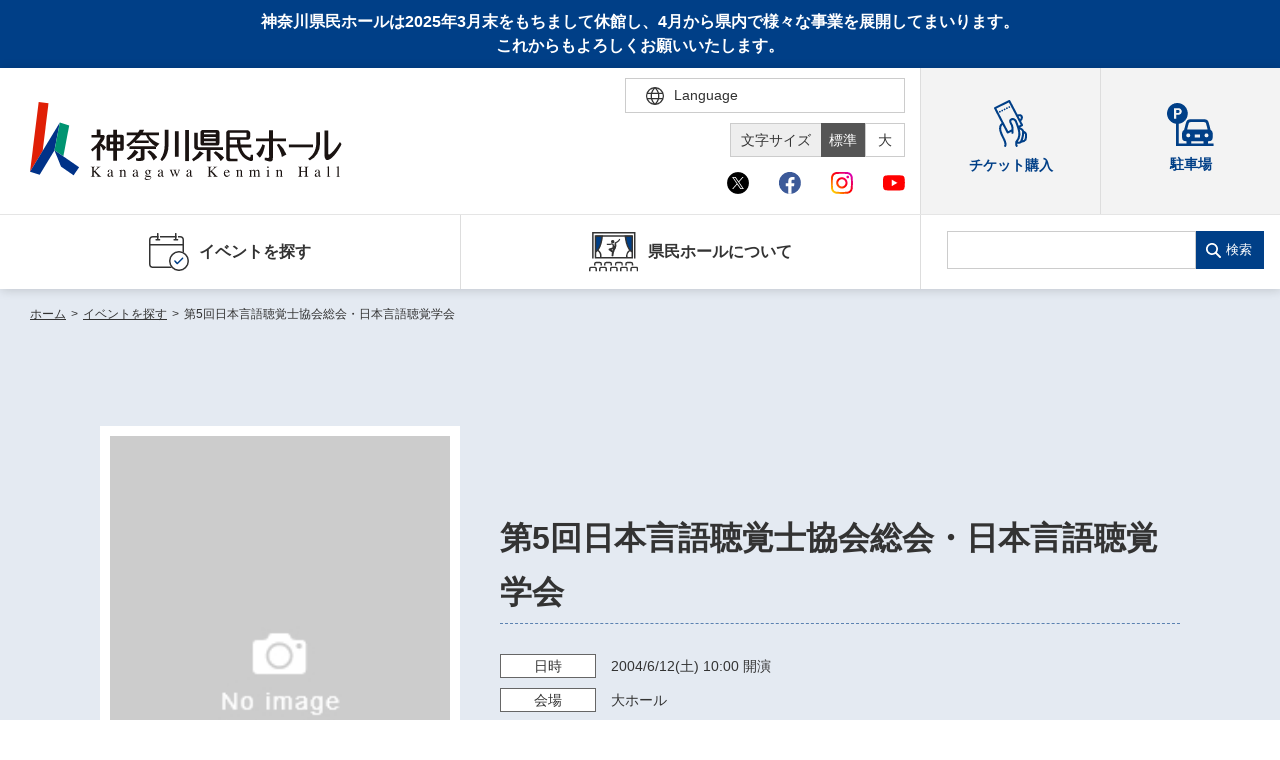

--- FILE ---
content_type: text/html; charset=UTF-8
request_url: https://www.kanagawa-kenminhall.com/event/554
body_size: 32336
content:
<!DOCTYPE html>
<html lang="ja">

<head>
    <meta charset="utf-8">
    <meta http-equiv="X-UA-Compatible" content="IE=edge">
    <meta name="viewport" content="width=device-width,initial-scale=1">
            <title>第5回日本言語聴覚士協会総会・日本言語聴覚学会｜神奈川県民ホール</title>
        <link rel="shortcut icon" href="/assets/img/common/favicon_kenminhall.ico">
<meta name="description" content="">
<meta name="google" content="notranslate">
<link rel="stylesheet" href="/assets/css/style.min.css?v=20260126103007">
<link rel="stylesheet" href="/assets/css/ckeditor_customer.css?v=20250428132216">
<meta property="fb:app_id" content="">
<meta property="og:title" content="第5回日本言語聴覚士協会総会・日本言語聴覚学会｜神奈川県民ホール">
<meta property="og:type" content="article">
<meta property="og:description" content="">
<meta property="og:url" content="https://www.kanagawa-kenminhall.com/event/554">
<meta property="og:image" content="https://www.kanagawa-kenminhall.com/assets/img/common/ogp_kenminhall.jpg">
<meta property="og:site_name" content="神奈川県民ホール">
<meta name="twitter:card" content="summary_large_image">
<meta name="twitter:site" content="@OrganKenminhall">
<meta name="twitter:title" content="第5回日本言語聴覚士協会総会・日本言語聴覚学会｜神奈川県民ホール">
<meta name="twitter:description" content="">
<link rel="canonical" href="https://www.kanagawa-kenminhall.com/event/554">
        <link rel="stylesheet" href="/assets/css/ckeditor_customer.css?v=20250428132216">
            <script src="https://d.shutto-translation.com/trans.js?id=1855"></script>
<script>
  __stt.on('setLangHit', function(event) {
    gtag('event','shuttotrans_set_lang', {
      'shuttotrans_lang': event.lang
    });
  });
</script>
<script>
  window.dataLayer = window.dataLayer || [];
  function gtag() {
      dataLayer.push(arguments);
  }

__stt.on('setLang', function(event) {
  const lang = event.lang;
  if (lang) {
      $('select[name="language"]').val(lang);
      $('html').attr("lang", lang);
  }

  gtag('event', 'set_lang', {
      'send_to': 'UA-40371609-3',
      'event_category': 'ShuttoTranslation',
      'dimension1': event.lang,
      'non_interaction': true
  });
});
</script>
<!-- Global site tag (gtag.js) - Google Analytics -->
<script async src="https://www.googletagmanager.com/gtag/js?id=UA-40371609-3"></script>
<script>
  window.dataLayer = window.dataLayer || [];
  function gtag(){dataLayer.push(arguments);}
  gtag('js', new Date());

  gtag('config', 'UA-40371609-3');
</script>
<!-- Google Tag Manager -->
<script>(function(w,d,s,l,i){w[l]=w[l]||[];w[l].push({'gtm.start':
new Date().getTime(),event:'gtm.js'});var f=d.getElementsByTagName(s)[0],
j=d.createElement(s),dl=l!='dataLayer'?'&l='+l:'';j.async=true;j.src=
'https://www.googletagmanager.com/gtm.js?id='+i+dl;f.parentNode.insertBefore(j,f);
})(window,document,'script','dataLayer','GTM-52XVVJP');</script>
<!-- End Google Tag Manager -->
</head>

<body id="event_detail">
    <!-- Google Tag Manager (noscript) -->
    <noscript><iframe src="https://www.googletagmanager.com/ns.html?id=GTM-52XVVJP"
    height="0" width="0" style="display:none;visibility:hidden"></iframe></noscript>
    <!-- End Google Tag Manager (noscript) -->
    <div id="wrapper">
        <div class="skipLink">
            <a class="anchorSkipLink" href="#main">このページの本文へ</a>
            <a class="anchorSkipLink" href="#footer">フッターメニューへ</a>
        </div>
        <div id="translateBlock" style="display: none;">
            <a href="javascript: void(0);" data-stt-changelang="ja" data-stt-ignore>日本語</a>
            <a href="javascript: void(0);" data-stt-changelang="en" data-stt-ignore>English</a>
            <a href="javascript: void(0);" data-stt-changelang="zh-CN" data-stt-ignore>中国（简体）</a>
            <a href="javascript: void(0);" data-stt-changelang="zh-TW" data-stt-ignore>中國（繁體）</a>
            <a href="javascript: void(0);" data-stt-changelang="ko" data-stt-ignore>한국어</a>
            <a href="javascript: void(0);" data-stt-changelang="vi" data-stt-ignore>Tiếng Việt</a>
        </div>
        <p class="headTextTtl">神奈川県民ホールは2025年3月末をもちまして休館し、4月から県内で様々な事業を展開してまいります。<br>これからもよろしくお願いいたします。</p>
<header id="header">
    <div class="hTop">
        <div class="contentL">
                <a href="/" aria-current="page" class="hover reW jsRemoveSkipLink" id="logo"><img src="/assets/img/svg/logo_kenminhall.svg" alt="神奈川県民ホール Kanagawa Kenminhall"></a>
                <div class="hTopGroup">
            <div class="row01">
                <p class="font jsFontSize">
                    <span>文字サイズ</span>
                    <a href="javascript:void(0)" data-font="10px" class="fontsize01 hover active">標準</a>
                    <a href="javascript:void(0)" data-font="13px" class="fontsize02 hover">大</a>
                </p>
                <div class="langBox">
                    <form method="POST" action="" title="言語選択">
                        <div class="btnLang" tabindex="0">
                            <span class="iconLanguage">
                                <img src="/assets/img/svg/icon_lang.svg" alt="">
                                <span class="txt">Language</span>
                            </span>
                            <div class="langPull">
                                <select name="language" id="lang" class="formControl" title="言語選択">
                                    <option value="ja">日本語</option>
                                    <option value="en">English</option>
                                    <option value="zh-CN">中文（简体）</option>
                                    <option value="zh-TW">中文（繁體）</option>
                                    <option value="ko">한국어</option>
                                    <option value="vi">Tiếng Việt</option>
                                </select>
                                <div class="textJa">
                                    <p class="ttl">Translated by shutto翻訳</p>
                                    <p class="txt">当サイトでは、機械的な自動翻訳サービスを使用しています。</p>
                                </div>
                                <div class="textEn">
                                    <p class="txt">This website uses an automatic machine translation service.</p>
                                </div>
                                <div class="textKo">
                                    <p class="txt">This website uses an automatic machine translation service.</p>
                                </div>
                                <div class="textCn">
                                    <p class="txt">This website uses an automatic machine translation service.</p>
                                </div>
                                <div class="textTw">
                                    <p class="txt">This website uses an automatic machine translation service.</p>
                                </div>
                                <div class="textVi">
                                    <p class="txt">Trang web này đang sử dụng dịch vụ dịch tự động</p>
                                </div>
                            </div>
                        </div>
                        <!-- <a href="/easy_jpn" class="txtLang pcDisplay">やさしい日本語</a> -->
                    </form>
                </div>
            </div>
            <div class="row02">
                <ul class="listSocial">
                    <li class="nav" tabindex="0">
                        <span class="iconItem"><img src="/assets/img/svg/icon_x_01.svg" alt="Ｘ（旧Twitter）"></span>
                        <div class="navSocial">
                            <a target="_blank" href="https://twitter.com/OrganKenminhall">神奈川県民ホール</a>
                            <a target="_blank" href="https://x.com/Gallery_KanaKen">神奈川県民ホールギャラリー</a>
                        </div>
                    </li>
                    <li class="nav" tabindex="0">
                        <span class="iconItem"><img src="/assets/img/svg/icon_facebook_01.svg" alt="facebook"></span>
                        <div class="navSocial">
                            <a target="_blank" href="https://www.facebook.com/kenminhall/">神奈川県民ホール</a>
                            <a target="_blank" href="https://www.facebook.com/kanakengallery/">神奈川県民ホールギャラリー</a>
                        </div>
                    </li>
                    <li class="nav" tabindex="0">
                        <span class="iconItem"><img src="/assets/img/svg/icon_instagram_01.svg" alt="instagram"></span>
                        <div class="navSocial">
                            <a target="_blank" href="https://www.instagram.com/kanagawa_kenminhall_official/">神奈川県民ホール</a>
                            <a target="_blank" href="https://www.instagram.com/kanagawa_kenminhall_gallery/">神奈川県民ホールギャラリー</a>
                        </div>
                    </li>
                    <li class="nav" tabindex="0">
                        <span class="iconItem"><img src="/assets/img/svg/icon_youtube_01.svg" alt="youtube"></span>
                        <div class="navSocial">
                            <a target="_blank" href="https://www.youtube.com/channel/UCHT66L-XM7OT1IqSoZBsFOQ">神奈川県民ホール</a>
                        </div>
                    </li>
                </ul>
            </div>
        </div>
        <div class="spBox">
            <div class="dFlex">
                <div class="langBox">
                    <form method="POST" action="" title="言語選択">
                        <div class="btnLang">
                            <span class="iconLanguage">
                                <img src="/assets/img/svg/icon_lang.svg" alt="">
                                <span class="txt">Language</span>
                            </span>
                            <div class="langPull">
                                <select name="language" id="langSp" class="formControl" title="言語選択">
                                    <option value="ja">日本語</option>
                                    <option value="en">English</option>
                                    <option value="zh-CN">中文（简体）</option>
                                    <option value="zh-TW">中文（繁體）</option>
                                    <option value="ko">한국어</option>
                                    <option value="vi">Tiếng Việt</option>
                                </select>
                                <div class="textJa">
                                    <p class="ttl">Translated by shutto翻訳</p>
                                    <p class="txt">当サイトでは、機械的な自動翻訳サービスを使用しています。</p>
                                </div>
                                <div class="textEn">
                                    <p class="txt">This website uses an automatic machine translation service.</p>
                                </div>
                                <div class="textKo">
                                    <p class="txt">This website uses an automatic machine translation service.</p>
                                </div>
                                <div class="textCn">
                                    <p class="txt">This website uses an automatic machine translation service.</p>
                                </div>
                                <div class="textTw">
                                    <p class="txt">This website uses an automatic machine translation service.</p>
                                </div>
                                <div class="textVi">
                                    <p class="txt">Trang web này đang sử dụng dịch vụ dịch tự động</p>
                                </div>
                            </div>
                        </div>
                        <!-- <a href="/easy_jpn" class="txtLang pcDisplay">やさしい日本語</a> -->
                    </form>
                </div>
                <p id="btnMenu"><span></span></p>
            </div>
        </div>
        </div>
        <div class="groupLink">
            <a href="https://www.kanagawa-arts.or.jp/tc" target="_blank"><img src="/assets/img/svg/icon_ticker_blue.svg" alt=""><span class="txtIcon">チケット購入</span></a>
            <a href="/access" aclass=""><img src="/assets/img/svg/icon_parking.svg" alt=""><span class="txtIcon">駐車場</span></a>
        </div>
    </div>
    <div class="hNav">
        <div class="hNavBox">
            <ul class="nav">
                <li class="jsToggle" tabindex="0">
                    <span class='mainTitle '><img src="/assets/img/svg/icon_nav01_blue.svg" alt="" class="iconNav"> イベントを探す </span>
                    <div class='subBox '>
                        <p class="ttl">イベントを探す</p>
                        <ul class="subNav">
                            <li><a href="https://www.kanagawa-kenminhall.com/event/search" class="">・ イベント一覧</a></li>
                            <li><a href="https://www.kanagawa-kenminhall.com/event/calendar" class="">・ イベントカレンダー</a></li>
                        </ul>
                    </div>
                </li>
                
                <li class="jsToggle" tabindex="0">
                    <span class='mainTitle '><img src="/assets/img/svg/icon_nav04_blue.svg" alt="" class="iconNav"> 県民ホールについて </span>
                    <div class='subBox '>
                        <p class="ttl">県民ホールについて</p>
                        <ul class="subNav">
                            <li><a href="/about" class="">・ 施設概要</a></li>
                            <li><a href="/about/director" class="">・ 芸術総監督・芸術参与</a></li>
                            <li><a href="/about/pipeorgan" class="">・ パイプオルガン</a></li>
                            <li><a href="/efforts" class="">・ 神奈川県民ホールの取り組み</a></li>
                        </ul>
                    </div>
                </li>
                <li class="accessibility">
                    <a href="https://www.kanagawa-arts.or.jp/tc" target="_blank" class="mainTitle" rel="noopener">
                        <img src="/assets/img/svg/icon_ticker_blue.svg" alt="">
                        <span class="txtIcon">チケット購入</span>
                    </a>
                </li>
                <li class="accessibility">
                    <a href="/access" class="mainTitle">
                        <img src="/assets/img/svg/icon_parking.svg" alt="">
                        <span class="txtIcon">駐車場</span>
                    </a>
                </li>
                <li class="pt20 spDisplay">
                    <div class="listSocial02">
                        <p class="ttl">神奈川県民ホールSNS</p>
                        <div class="list">
                            <a target="_blank" href="https://twitter.com/OrganKenminhall"><img src="/assets/img/svg/icon_x_01_sp.svg" alt="Ｘ（旧Twitter）"></a>
                            <a target="_blank" href="https://www.facebook.com/kenminhall/"><img src="/assets/img/svg/icon_facebook_01_sp.svg" alt="facebook"></a>
                            <a target="_blank" href="https://www.instagram.com/kanagawa_kenminhall_official/"><img src="/assets/img/svg/icon_instagram_01_sp.svg" alt="instagram"></a>
                            <a target="_blank" href="https://www.youtube.com/channel/UCHT66L-XM7OT1IqSoZBsFOQ"><img src="/assets/img/svg/icon_youtube_01_sp.svg" alt="youtube"></a>
                        </div>
                    </div>
                    <div class="listSocial02 borderTop0">
                        <p class="ttl">​​​​​​​​​​​​​​神奈川県民ホール<br>ギャラリーSNS</p>
                        <div class="list">
                            <a target="_blank" href="https://x.com/Gallery_KanaKen"><img src="/assets/img/svg/icon_x_01_sp.svg" alt="Ｘ（旧Twitter）"></a>
                            <a target="_blank" href="https://www.facebook.com/kanakengallery/"><img src="/assets/img/svg/icon_facebook_01_sp.svg" alt="facebook"></a>
                            <a target="_blank" href="https://www.instagram.com/kanagawa_kenminhall_gallery/"><img src="/assets/img/svg/icon_instagram_01_sp.svg" alt="instagram"></a>
                            <a target="_blank" href="https://www.youtube.com/channel/UCHT66L-XM7OT1IqSoZBsFOQ"><img src="/assets/img/svg/icon_youtube_01_sp.svg" alt="youtube"></a>
                        </div>
                    </div>
                </li>
            </ul>
            <div class="searchBox">
                <form class="search" method="GET" action="https://www.kanagawa-kenminhall.com/searchresult" title="サイト内検索">
                    <input type="search" name="search" data-url="https://www.kanagawa-kenminhall.com/searchresult" id="search" class="formControl">
                    <button>検索</button>
                </form>
                <div class="groupLink">
                    
                    <a href="https://www.kanagawa-arts.or.jp/tc" target="_blank" class="brR02"><img src="/assets/img/svg/icon_ticker_blue.svg" alt=""><span class="txtIcon">チケット購入</span></a>
                    <a href="/access" class=""><img src="/assets/img/svg/icon_parking.svg" alt=""><span class="txtIcon">駐車場</span></a>
                </div>
            </div>
        </div>
    </div>
</header>
        <main id="main" class="screen-main">
                <ul class="breadcrumb mb0">
                                        <li>
                                            <a href="/"
                            class="router-link-active">ホーム</a><em>&gt;</em>
                    
                </li>
                                                <li>
                                            <a href="https://www.kanagawa-kenminhall.com/event/search"
                            class="router-link-active">イベントを探す</a><em>&gt;</em>
                    
                </li>
                                                <li>
                                            <span>第5回日本言語聴覚士協会総会・日本言語聴覚学会</span>
                    
                </li>
                                            </ul>
    <div id="contents" class="renderEditor">
        <div class="inner02">
            <div class="carouselBox carouselBox01 bgSpecial">
                <div class="stageIntro resetKeyv">
    <div class="imgIntro">
        <div
            class="jsCarousel04 swiper-container swiper-container-fade swiper-container-initialized swiper-container-horizontal swiper-container-pointer-events">
            <div class="swiper-wrapper">
                                    <div class="swiper-slide">
                        <img src="/assets/img/common/img_noImages.jpg" alt="">
                    </div>
                            </div>
                                </div>
    </div>
    <div class="detailIntro">
        <p class="txtIntro mb0"></p>
                    <h1 class="ttlIntro">第5回日本言語聴覚士協会総会・日本言語聴覚学会</h1>
                <p class="ttlSub"></p>
        <p class="txtIntro01"></p>
                <ul class="listIntro">
                            <li>
                    <span class="label">日時<em class="spBox inlineBlock"></em></span>
                    <span class="txt">
                                                    <span data-stt-ignore>2004/6/12</span>(土)
                            <span data-stt-ignore>10:00</span> 開演
                            
                                            </span>
                </li>
                                        <li>
                    <span class="label">会場<em class="spBox inlineBlock"></em></span>
                    <span
                        class="txt">大ホール</span>
                </li>
                                                                                        <li>
                    <span class="label">お問い<br class="spDisplay">合わせ</span>
                    <span class="txt">
                                                    第5回日本言語聴覚学会事務局
                                                
                    </span>
                </li>
                    </ul>
        <div class="groupButton">
            
            <ul class="groupSns">
                <li><span class="share-network-facebook"><span class="hover"><img
                                src="/assets/img/common/btn_sns_fb.png" alt="facebook"></span></span></li>
                <li><span class="share-network-twitter"><span class="hover"><img
                                src="/assets/img/common/btn_sns_twitter.png" alt="twitter"></span></span></li>
            </ul>

        </div>
    </div>
</div>
            </div>
        </div>
        <div class="blockLinkEvent jsLinkEvent">
            <div class="boxLinkEvent">
                <div class="inner02">
                    
                    <ul class="linkEvents">
                                                                                                                                                                                                <li>
                            <a class="anchor" href="#ticket"><span class="ellip">チケット</span></a>
                        </li>
                                                                    </ul>
                </div>
            </div>
        </div>
        <div class="inner02">
                        <div class="groupContent section pb0">
                <div class="itemContent" id="detail1">
                                                        </div>

                                                                <div class="itemContent" id="ticket">
                    <h3>チケット</h3>
                    <div class="tableStyle01 tableStyle02">
                        <table>
                            <tbody>
                                                                                                                                    <tr>
                                        <th>チケット料金</th>
                                        <td>
                                            <div class="ck-content ck-content01 clear">
                                                関係者
                                            </div>
                                        </td>
                                    </tr>
                                                            </tbody>
                        </table>
                    </div>
                </div>
                                    <div class="itemContent">
                                            </div>
                                </div>
    </div>
</div>
        </main>
                <script type="application/ld+json">
        {
            "@context": "https://schema.org",
            "@type": "Event",
            "name": "第5回日本言語聴覚士協会総会・日本言語聴覚学会",
            "startDate": "2004-06-12",
            "endDate": "2004-06-12",
            "eventAttendanceMode": "https://schema.org/OfflineEventAttendanceMode",
            "eventStatus": "https://schema.org/EventScheduled",
            "location": {
                "@type": "Place",
                "name":"神奈川県民ホール 大ホール",
                "address": {
                    "@type": "PostalAddress",
                    "streetAddress": ""
                }
            },
            "image": [],
            "description": "",
            "performer": {
                "@type": "PerformingGroup",
                "name": ""
            },
            "organizer": {
                "@type": "Organization",
                "name": "",
                "url": ""
            }
        };
    </script>
        <p class="pageToTop">
    <span>
        <svg class="iconPageToTop"><use xlink:href="/assets/img/svg/symbol-defs.svg#i-pagetop"></use></svg>
    </span>
</p>
<div class="brandSection kenminhallSection">
    <div class="inner">
        <ul class="brandList">
            <li><a href="https://kanagawa-kenbiten.com/" target="_blank" class="hover"><img src="/assets/img/kenminhall/common/bnr_kenbiten.jpg" alt="第59回神奈川県美術展ウェブサイトへ"></a></li>
            <li><a href="https://www.kanagawa-kenminhall.com/kenten_archive/" target="_blank" class="hover"><img src="/assets/img/kenminhall/common/bnr_archive.gif" alt="神奈川県美術展　図鑑アーカイブウェブサイトへ"></a></li>
            <li><a href="https://www.kanagawa-arts.or.jp/support" target="_blank" class="hover"><img src="/assets/img/kenminhall/common/bnr_kaat02.jpg" alt="ご支援のお願いウェブサイトへ"></a></li>
            <li><a href="https://www.kanagawa-arts.or.jp/tc" target="_blank" class="hover"><img src="/assets/img/kenminhall/common/bnr_kaat03.jpg" alt="チケットかながわウェブサイトへ"></a></li>
            <li><a href="https://www.artspress.jp/" target="_blank" class="hover"><img src="/assets/img/kenminhall/common/bnr_kaat04.jpg" alt="神奈川芸術プレス WEB版ウェブサイトへ"></a></li>
            <li><a href="http://magcul.net/" target="_blank" class="hover"><img src="/assets/img/kenminhall/common/bnr_kaat05.jpg" alt="マグネット・カルチャーウェブサイトへ"></a></li>
            <li><a href="http://kyosei-kyoso.jp/" target="_blank" class="hover"><img src="/assets/img/kenminhall/common/bnr_kaat06.jpg" alt="共生共創事業ウェブサイトへ"></a></li>
        </ul>
        <div class="snsBox">
            <a data-height="350" class="twitter-timeline" data-lang="ja" href="https://twitter.com/kaatjp?ref_src=twsrc%5Etfw">Tweets by kaatjp</a>
            <script async src="https://platform.twitter.com/widgets.js" charset="utf-8"></script>
        </div>
    </div>
</div>
<div class="brandSection kenminhallSection kenminhallBorder">
    <div class="inner">
        <div class="snsBox snsBox01">
            <div class="center">
                <iframe src="https://www.facebook.com/plugins/page.php?href=https%3A%2F%2Fwww.facebook.com%2Fkenminhall%2F&tabs=timeline&width=500&height=500&small_header=false&adapt_container_width=true&hide_cover=false&show_facepile=false&appId&locale=ja_JP" width="500" height="500" style="border:none;overflow:hidden" scrolling="no" frameborder="0" allowfullscreen="true" allow="autoplay; clipboard-write; encrypted-media; picture-in-picture; web-share" class="fb-page fb_iframe_widget"></iframe>
            </div>
        </div>
        <div class="snsBox snsBox02">
            <div class="center">
                <iframe src="https://www.facebook.com/plugins/page.php?href=https%3A%2F%2Fwww.facebook.com%2Fkanakengallery%2F&tabs=timeline&width=500&height=500&small_header=false&adapt_container_width=true&hide_cover=false&show_facepile=false&appId&locale=ja_JP" width="500" height="500" style="border:none;overflow:hidden" scrolling="no" frameborder="0" allowfullscreen="true" allow="autoplay; clipboard-write; encrypted-media; picture-in-picture; web-share" class="fb-page fb_iframe_widget"></iframe>
            </div>
        </div>
    </div>
</div>
<footer class="footer" id="footer">
    <div class="inner">
        <div class="footerTop">
            <div class="footerLogo">
                <a href="/" aria-current="page" class="fLogo hover reWLogoF"><img class="logoFooter02" src="/assets/img/svg/logo_kenminhall.svg" alt="神奈川県民ホール"></a><span class="mb10">施設運営課（経理関係）　〒231-0023 横浜市中区山下町32　神奈川県横浜合同庁舎3階</span><span>事業課　〒231-0023 横浜市中区山下町252　グランベル横浜ビル8階</span>
                <div class="blockListSocial02">
                    <div class="listSocial02">
                        <p class="ttl">神奈川県民ホールSNS</p>
                        <div class="list">
                            <a target="_blank" href="https://twitter.com/OrganKenminhall"><img src="/assets/img/svg/icon_x_01.svg" alt="Ｘ（旧Twitter）"></a>
                            <a target="_blank" href="https://www.facebook.com/kenminhall/"><img src="/assets/img/svg/icon_facebook_01.svg" alt="facebook"></a>
                            <a target="_blank" href="https://www.instagram.com/kanagawa_kenminhall_official/"><img src="/assets/img/svg/icon_instagram_01.svg" alt="instagram"></a>
                            <a target="_blank" href="https://www.youtube.com/channel/UCHT66L-XM7OT1IqSoZBsFOQ"><img src="/assets/img/svg/icon_youtube_01.svg" alt="youtube"></a>
                        </div>
                    </div>
                    <div class="listSocial02 borderTop0">
                        <p class="ttl">神奈川県民ホール<br>ギャラリーSNS</p>
                        <div class="list">
                            <a target="_blank" href="https://x.com/Gallery_KanaKen"><img src="/assets/img/svg/icon_x_01.svg" alt="Ｘ（旧Twitter）"></a>
                            <a target="_blank" href="https://www.facebook.com/kanakengallery/"><img src="/assets/img/svg/icon_facebook_01.svg" alt="facebook"></a>
                            <a target="_blank" href="https://www.instagram.com/kanagawa_kenminhall_gallery/"><img src="/assets/img/svg/icon_instagram_01.svg" alt="instagram"></a>
                            <a target="_blank" href="https://www.youtube.com/channel/UCHT66L-XM7OT1IqSoZBsFOQ"><img src="/assets/img/svg/icon_youtube_01.svg" alt="youtube"></a>
                        </div>
                    </div>
                </div>
            </div>
            <nav class="footerNav">
                <a href="/sitemap">サイトマップ</a><a href="/web_accessibility">ウェブアクセシビリティ</a>
                <a href="/policy">サイトポリシー</a>
                <a href="/snspolicy">ソーシャルメディア運用ポリシー</a>
                <a target="_blank" href="https://www.kanagawa-arts.or.jp/privacy">個人情報保護方針</a>
                <a href="/contact">お問い合わせ</a><a href="/easy_jpn" class="spDisplay">やさしい日本語</a>
            </nav>
        </div>
        <div class="footerBot">
            <ul class="brandList">
                <li><a href="https://www.kanagawa-arts.or.jp/"><img src="/assets/img/kaat/common/img_footer01.jpg" alt="公益財団法人 神奈川芸術文化財団ウェブサイトへ"></a></li>
                <li><a href="https://www.kanagawa-ongakudo.com/"><img src="/assets/img/kaat/common/img_footer03.jpg" alt="神奈川県立音楽堂ウェブサイトへ"></a></li>
                <li><a href="https://www.kaat.jp/"><img src="/assets/img/kaat/common/img_footer04.jpg" alt="KAAT神奈川芸術劇場ウェブサイトへ"></a></li>
            </ul>
            <p class="footerTxt">この施設の事業には宝くじの収益金の一部が使われています<br> 神奈川県が設置した神奈川県民ホールは、指定管理者である公益財団法人神奈川芸術文化財団が管理・運営をおこなっています</p>
            <p class="copyRight">Copyright © Kanagawa Arts Foundation. All rights reserved.</p>
        </div>
    </div>
</footer>
<div id="overlay"></div>
    </div>
    <script src="/assets/js/nav.min.js?v=20250428141947"></script>
    <script src="/assets/js/bundle.min.js?v=20250724123842"></script>
</body>

</html>
